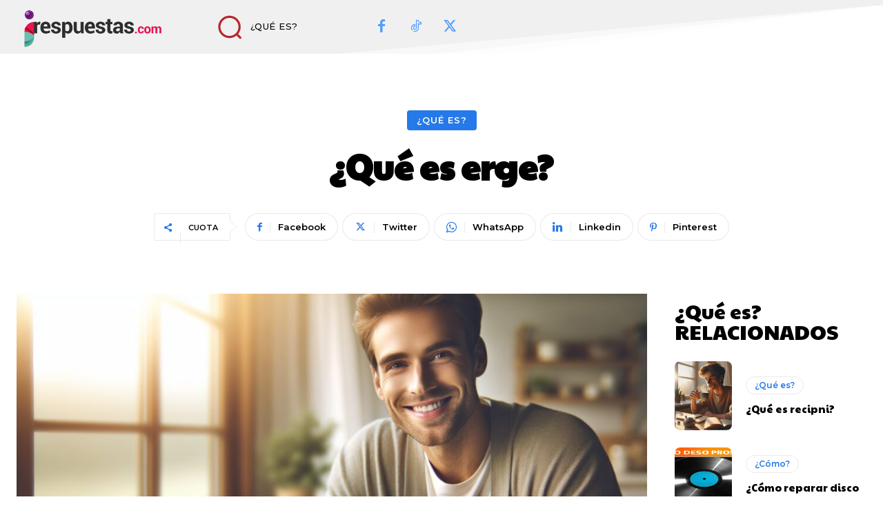

--- FILE ---
content_type: text/html; charset=UTF-8
request_url: https://irespuestas.com/wp-admin/admin-ajax.php?td_theme_name=Newspaper&v=12.7.3
body_size: -166
content:
{"1058":85}

--- FILE ---
content_type: text/html; charset=utf-8
request_url: https://www.google.com/recaptcha/api2/aframe
body_size: 265
content:
<!DOCTYPE HTML><html><head><meta http-equiv="content-type" content="text/html; charset=UTF-8"></head><body><script nonce="AibZ5gnq2Yvp555PnHm9sw">/** Anti-fraud and anti-abuse applications only. See google.com/recaptcha */ try{var clients={'sodar':'https://pagead2.googlesyndication.com/pagead/sodar?'};window.addEventListener("message",function(a){try{if(a.source===window.parent){var b=JSON.parse(a.data);var c=clients[b['id']];if(c){var d=document.createElement('img');d.src=c+b['params']+'&rc='+(localStorage.getItem("rc::a")?sessionStorage.getItem("rc::b"):"");window.document.body.appendChild(d);sessionStorage.setItem("rc::e",parseInt(sessionStorage.getItem("rc::e")||0)+1);localStorage.setItem("rc::h",'1769385565738');}}}catch(b){}});window.parent.postMessage("_grecaptcha_ready", "*");}catch(b){}</script></body></html>